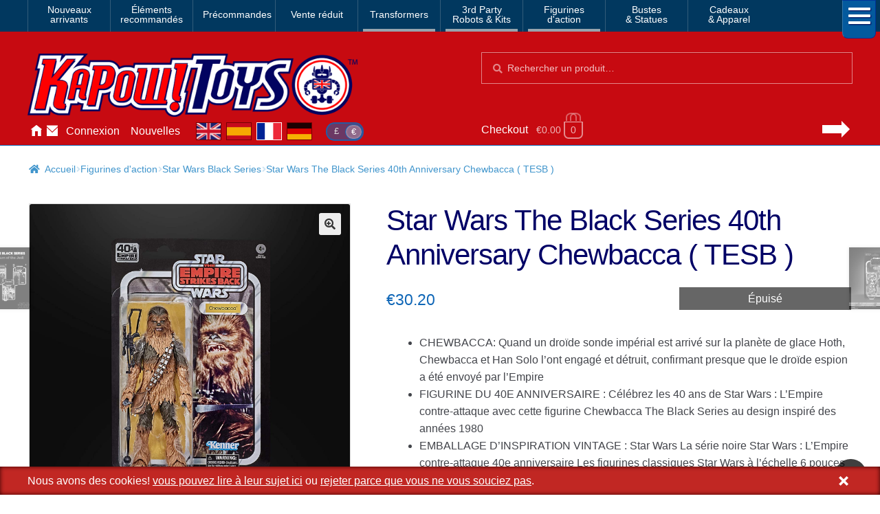

--- FILE ---
content_type: text/html; charset=UTF-8
request_url: https://www.kapowtoys.fr/product/star-wars-the-black-series-40th-anniversary-chewbacca-tesb.html
body_size: 13218
content:
<!doctype html>
<html lang="fr">
<head>
<meta charset="UTF-8">
<meta name="viewport" content="width=device-width, initial-scale=1, maximum-scale=2.0">
<link rel="search" type="application/opensearchdescription+xml" title="Kapow Toys" href="/search.xml" />
<meta name="theme-color" content="#c70a11">
<meta name="theme-color" content="rgb(199,10,17)">
<title>Star Wars The Black Series 40th Anniversary Chewbacca ( TESB ) &#8211; Kapow Toys</title>
<meta name='robots' content='max-image-preview:large' />
<style id='wp-img-auto-sizes-contain-inline-css'>
img:is([sizes=auto i],[sizes^="auto," i]){contain-intrinsic-size:3000px 1500px}
/*# sourceURL=wp-img-auto-sizes-contain-inline-css */
</style>
<style id='classic-theme-styles-inline-css'>
/*! This file is auto-generated */
.wp-block-button__link{color:#fff;background-color:#32373c;border-radius:9999px;box-shadow:none;text-decoration:none;padding:calc(.667em + 2px) calc(1.333em + 2px);font-size:1.125em}.wp-block-file__button{background:#32373c;color:#fff;text-decoration:none}
/*# sourceURL=/wp-includes/css/classic-themes.min.css */
</style>
<link rel='stylesheet' id='photoswipe-css' href='https://www.kapowtoys.fr/wp-content/plugins/woocommerce/assets/css/photoswipe/photoswipe.min.css?ver=8bec1' media='all' />
<link rel='stylesheet' id='photoswipe-default-skin-css' href='https://www.kapowtoys.fr/wp-content/plugins/woocommerce/assets/css/photoswipe/default-skin/default-skin.min.css?ver=8bec1' media='all' />
<link rel='stylesheet' id='wc-deposits-frontend-css' href='https://www.kapowtoys.fr/wp-content/plugins/woocommerce-deposits/build/frontend.css?ver=f48c3' media='all' />
<link rel='stylesheet' id='storefront-style-css' href='https://www.kapowtoys.fr/wp-content/themes/storefront/style.css?ver=edd41' media='all' />
<link rel='stylesheet' id='storefront-icons-css' href='https://www.kapowtoys.fr/wp-content/themes/storefront/assets/css/base/icons.css?ver=edd41' media='all' />
<link rel='stylesheet' id='storefront-woocommerce-style-css' href='https://www.kapowtoys.fr/wp-content/themes/storefront/assets/css/woocommerce/woocommerce.css?ver=edd41' media='all' />
<link rel='stylesheet' id='storefront-woocommerce-deposits-style-css' href='https://www.kapowtoys.fr/wp-content/themes/storefront/assets/css/woocommerce/extensions/deposits.css?ver=edd41' media='all' />
<link rel='stylesheet' id='kapow-css' href='https://www.kapowtoys.fr/wp-content/themes/kapow/style.min.css?ver=xvw' media='all' />
<script id="woocommerce-google-analytics-integration-gtag-js-after">
/* Google Analytics for WooCommerce (gtag.js) */
					window.dataLayer = window.dataLayer || [];
					function gtag(){dataLayer.push(arguments);}
					// Set up default consent state.
					for ( const mode of [{"analytics_storage":"granted","ad_storage":"denied","ad_user_data":"denied","ad_personalization":"denied","region":["AT","BE","BG","HR","CY","CZ","DK","EE","FI","FR","DE","GR","HU","IS","IE","IT","LV","LI","LT","LU","MT","NL","NO","PL","PT","RO","SK","SI","ES","SE","GB","CH"]}] || [] ) {
						gtag( "consent", "default", { "wait_for_update": 500, ...mode } );
					}
					gtag("js", new Date());
					gtag("set", "developer_id.dOGY3NW", true);
					gtag("config", "G-NHFJH7EFTM", {"track_404":true,"allow_google_signals":false,"logged_in":false,"linker":{"domains":["www.kapowtoys.fr","www.kapowtoys.de","www.kapowtoys.es","www.kapowtoys.co.uk"],"allow_incoming":true},"custom_map":{"dimension1":"logged_in"},"cookie_flags":"SameSite=None;Secure","clientId":"4cfc5c1a82f55a54079b21f578cc0b5a6d60c65b","userId":"4cfc5c1a82f55a54079b21f578cc0b5a6d60c65b"});
//# sourceURL=woocommerce-google-analytics-integration-gtag-js-after
</script>
<script src="https://www.kapowtoys.fr/wp-includes/js/jquery/jquery.min.js?ver=faa97" id="jquery-core-js"></script>
<script src="https://www.kapowtoys.fr/wp-content/plugins/woocommerce/assets/js/jquery-blockui/jquery.blockUI.min.js?ver=23802-wc.10.4.3" id="wc-jquery-blockui-js" defer data-wp-strategy="defer"></script>
<script id="wc-add-to-cart-js-extra">
var wc_add_to_cart_params = {"ajax_url":"/wp-admin/admin-ajax.php","wc_ajax_url":"/?wc-ajax=%%endpoint%%","i18n_view_cart":"Voir le panier","cart_url":"https://www.kapowtoys.fr/cart.html","is_cart":"","cart_redirect_after_add":"yes"};
//# sourceURL=wc-add-to-cart-js-extra
</script>
<script src="https://www.kapowtoys.fr/wp-content/plugins/woocommerce/assets/js/frontend/add-to-cart.min.js?ver=8bec1" id="wc-add-to-cart-js" defer data-wp-strategy="defer"></script>
<script src="https://www.kapowtoys.fr/wp-content/plugins/woocommerce/assets/js/zoom/jquery.zoom.min.js?ver=21e5c-wc.10.4.3" id="wc-zoom-js" defer data-wp-strategy="defer"></script>
<script src="https://www.kapowtoys.fr/wp-content/plugins/woocommerce/assets/js/flexslider/jquery.flexslider.min.js?ver=8b5a7-wc.10.4.3" id="wc-flexslider-js" defer data-wp-strategy="defer"></script>
<script src="https://www.kapowtoys.fr/wp-content/plugins/woocommerce/assets/js/photoswipe/photoswipe.min.js?ver=9953b-wc.10.4.3" id="wc-photoswipe-js" defer data-wp-strategy="defer"></script>
<script src="https://www.kapowtoys.fr/wp-content/plugins/woocommerce/assets/js/photoswipe/photoswipe-ui-default.min.js?ver=9953b-wc.10.4.3" id="wc-photoswipe-ui-default-js" defer data-wp-strategy="defer"></script>
<script id="wc-single-product-js-extra">
var wc_single_product_params = {"i18n_required_rating_text":"Veuillez s\u00e9lectionner une note","i18n_rating_options":["1\u00a0\u00e9toile sur 5","2\u00a0\u00e9toiles sur 5","3\u00a0\u00e9toiles sur 5","4\u00a0\u00e9toiles sur 5","5\u00a0\u00e9toiles sur 5"],"i18n_product_gallery_trigger_text":"Voir la galerie d\u2019images en plein \u00e9cran","review_rating_required":"yes","flexslider":{"rtl":false,"animation":"slide","smoothHeight":true,"directionNav":false,"controlNav":"thumbnails","slideshow":false,"animationSpeed":500,"animationLoop":false,"allowOneSlide":false},"zoom_enabled":"1","zoom_options":[],"photoswipe_enabled":"1","photoswipe_options":{"shareEl":false,"closeOnScroll":false,"history":false,"hideAnimationDuration":0,"showAnimationDuration":0},"flexslider_enabled":"1"};
//# sourceURL=wc-single-product-js-extra
</script>
<script src="https://www.kapowtoys.fr/wp-content/plugins/woocommerce/assets/js/frontend/single-product.min.js?ver=8bec1" id="wc-single-product-js" defer data-wp-strategy="defer"></script>
<script src="https://www.kapowtoys.fr/wp-content/plugins/woocommerce/assets/js/js-cookie/js.cookie.min.js?ver=ac6a0-wc.10.4.3" id="wc-js-cookie-js" defer data-wp-strategy="defer"></script>
<script id="woocommerce-js-extra">
var woocommerce_params = {"ajax_url":"/wp-admin/admin-ajax.php","wc_ajax_url":"/?wc-ajax=%%endpoint%%","i18n_password_show":"Afficher le mot de passe","i18n_password_hide":"Masquer le mot de passe"};
//# sourceURL=woocommerce-js-extra
</script>
<script src="https://www.kapowtoys.fr/wp-content/plugins/woocommerce/assets/js/frontend/woocommerce.min.js?ver=8bec1" id="woocommerce-js" defer data-wp-strategy="defer"></script>
<script id="wc-cart-fragments-js-extra">
var wc_cart_fragments_params = {"ajax_url":"/wp-admin/admin-ajax.php","wc_ajax_url":"/?wc-ajax=%%endpoint%%","cart_hash_key":"wc_cart_hash_4b17738e378c5ffba77ceab9c153ceda","fragment_name":"wc_fragments_4b17738e378c5ffba77ceab9c153ceda","request_timeout":"5000"};
//# sourceURL=wc-cart-fragments-js-extra
</script>
<script src="https://www.kapowtoys.fr/wp-content/plugins/woocommerce/assets/js/frontend/cart-fragments.min.js?ver=8bec1" id="wc-cart-fragments-js" defer data-wp-strategy="defer"></script>
<link rel="canonical" href="https://www.kapowtoys.fr/product/star-wars-the-black-series-40th-anniversary-chewbacca-tesb.html" />
<link rel="alternate" href="https://www.kapowtoys.co.uk/product/star-wars-the-black-series-40th-anniversary-chewbacca-tesb.html" hreflang="en-GB" />
<link rel="alternate" href="https://www.kapowtoys.co.uk/product/star-wars-the-black-series-40th-anniversary-chewbacca-tesb.html" hreflang="x-default" />
<link rel="alternate" href="https://www.kapowtoys.fr/product/star-wars-the-black-series-40th-anniversary-chewbacca-tesb.html" hreflang="fr" />
<link rel="alternate" href="https://www.kapowtoys.es/product/star-wars-the-black-series-40th-anniversary-chewbacca-tesb.html" hreflang="es" />
<link rel="alternate" href="https://www.kapowtoys.de/product/star-wars-the-black-series-40th-anniversary-chewbacca-tesb.html" hreflang="de" />
	<noscript><style>.woocommerce-product-gallery{ opacity: 1 !important; }</style></noscript>
	<meta name="description" content="CHEWBACCA: When an Imperial probe droid arrived on the ice planet Hoth, Chewbacca and Han Solo engaged and destroyed it, all but confirming the spy droid was sent by the Empire 40TH ANNIVERSARY FIGURE: Celebrate 40 years of Star Wars: The Empire Strikes Back with this Chewbacca The Black Series action figure featuring 1980s-inspired design [&hellip;]">

<!-- open graph meta -->
<meta property="og:type" content="product">
<meta property="og:image" content="https://www.kapowtoys.fr/uploads/2022/12/chew1.jpg">
<meta property="og:image:secure_url" content="https://www.kapowtoys.fr/uploads/2022/12/chew1.jpg">
<meta property="og:url" content="https://www.kapowtoys.fr/product/star-wars-the-black-series-40th-anniversary-chewbacca-tesb.html">
<meta property="og:title" content="Star Wars The Black Series 40th Anniversary Chewbacca ( TESB ) - Kapow Toys">
<meta property="og:site_name" content="Kapow Toys">
<meta property="og:description" content="CHEWBACCA: When an Imperial probe droid arrived on the ice planet Hoth, Chewbacca and Han Solo engaged and destroyed it, all but confirming the spy droid was sent by the Empire 40TH ANNIVERSARY FIGURE: Celebrate 40 years of Star Wars: The Empire Strikes Back with this Chewbacca The Black Series action figure featuring 1980s-inspired design [&hellip;]">

<!-- twitter specific meta -->
<meta name="twitter:card" content="summary_large_image">
<meta name="twitter:description" content="CHEWBACCA: When an Imperial probe droid arrived on the ice planet Hoth, Chewbacca and Han Solo engaged and destroyed it, all but confirming the spy droid was sent by the Empire 40TH ANNIVERSARY FIGURE: Celebrate 40 years of Star Wars: The Empire Strikes Back with this Chewbacca The Black Series action figure featuring 1980s-inspired design [&hellip;]">
<meta name="twitter:site" content="@Kapow_Toys">
<meta name="twitter:title" content="Star Wars The Black Series 40th Anniversary Chewbacca ( TESB ) - Kapow Toys">
<meta name="twitter:image" content="Star Wars The Black Series 40th Anniversary Chewbacca ( TESB )">
<meta name="twitter:image:alt" content="https://www.kapowtoys.fr/uploads/2022/12/chew1.jpg">
<style id='global-styles-inline-css'>
:root{--wp--preset--aspect-ratio--square: 1;--wp--preset--aspect-ratio--4-3: 4/3;--wp--preset--aspect-ratio--3-4: 3/4;--wp--preset--aspect-ratio--3-2: 3/2;--wp--preset--aspect-ratio--2-3: 2/3;--wp--preset--aspect-ratio--16-9: 16/9;--wp--preset--aspect-ratio--9-16: 9/16;--wp--preset--color--black: #000000;--wp--preset--color--cyan-bluish-gray: #abb8c3;--wp--preset--color--white: #ffffff;--wp--preset--color--pale-pink: #f78da7;--wp--preset--color--vivid-red: #cf2e2e;--wp--preset--color--luminous-vivid-orange: #ff6900;--wp--preset--color--luminous-vivid-amber: #fcb900;--wp--preset--color--light-green-cyan: #7bdcb5;--wp--preset--color--vivid-green-cyan: #00d084;--wp--preset--color--pale-cyan-blue: #8ed1fc;--wp--preset--color--vivid-cyan-blue: #0693e3;--wp--preset--color--vivid-purple: #9b51e0;--wp--preset--gradient--vivid-cyan-blue-to-vivid-purple: linear-gradient(135deg,rgb(6,147,227) 0%,rgb(155,81,224) 100%);--wp--preset--gradient--light-green-cyan-to-vivid-green-cyan: linear-gradient(135deg,rgb(122,220,180) 0%,rgb(0,208,130) 100%);--wp--preset--gradient--luminous-vivid-amber-to-luminous-vivid-orange: linear-gradient(135deg,rgb(252,185,0) 0%,rgb(255,105,0) 100%);--wp--preset--gradient--luminous-vivid-orange-to-vivid-red: linear-gradient(135deg,rgb(255,105,0) 0%,rgb(207,46,46) 100%);--wp--preset--gradient--very-light-gray-to-cyan-bluish-gray: linear-gradient(135deg,rgb(238,238,238) 0%,rgb(169,184,195) 100%);--wp--preset--gradient--cool-to-warm-spectrum: linear-gradient(135deg,rgb(74,234,220) 0%,rgb(151,120,209) 20%,rgb(207,42,186) 40%,rgb(238,44,130) 60%,rgb(251,105,98) 80%,rgb(254,248,76) 100%);--wp--preset--gradient--blush-light-purple: linear-gradient(135deg,rgb(255,206,236) 0%,rgb(152,150,240) 100%);--wp--preset--gradient--blush-bordeaux: linear-gradient(135deg,rgb(254,205,165) 0%,rgb(254,45,45) 50%,rgb(107,0,62) 100%);--wp--preset--gradient--luminous-dusk: linear-gradient(135deg,rgb(255,203,112) 0%,rgb(199,81,192) 50%,rgb(65,88,208) 100%);--wp--preset--gradient--pale-ocean: linear-gradient(135deg,rgb(255,245,203) 0%,rgb(182,227,212) 50%,rgb(51,167,181) 100%);--wp--preset--gradient--electric-grass: linear-gradient(135deg,rgb(202,248,128) 0%,rgb(113,206,126) 100%);--wp--preset--gradient--midnight: linear-gradient(135deg,rgb(2,3,129) 0%,rgb(40,116,252) 100%);--wp--preset--font-size--small: 14px;--wp--preset--font-size--medium: 23px;--wp--preset--font-size--large: 26px;--wp--preset--font-size--x-large: 42px;--wp--preset--font-size--normal: 16px;--wp--preset--font-size--huge: 37px;--wp--preset--spacing--20: 0.44rem;--wp--preset--spacing--30: 0.67rem;--wp--preset--spacing--40: 1rem;--wp--preset--spacing--50: 1.5rem;--wp--preset--spacing--60: 2.25rem;--wp--preset--spacing--70: 3.38rem;--wp--preset--spacing--80: 5.06rem;--wp--preset--shadow--natural: 6px 6px 9px rgba(0, 0, 0, 0.2);--wp--preset--shadow--deep: 12px 12px 50px rgba(0, 0, 0, 0.4);--wp--preset--shadow--sharp: 6px 6px 0px rgba(0, 0, 0, 0.2);--wp--preset--shadow--outlined: 6px 6px 0px -3px rgb(255, 255, 255), 6px 6px rgb(0, 0, 0);--wp--preset--shadow--crisp: 6px 6px 0px rgb(0, 0, 0);}:root :where(.is-layout-flow) > :first-child{margin-block-start: 0;}:root :where(.is-layout-flow) > :last-child{margin-block-end: 0;}:root :where(.is-layout-flow) > *{margin-block-start: 24px;margin-block-end: 0;}:root :where(.is-layout-constrained) > :first-child{margin-block-start: 0;}:root :where(.is-layout-constrained) > :last-child{margin-block-end: 0;}:root :where(.is-layout-constrained) > *{margin-block-start: 24px;margin-block-end: 0;}:root :where(.is-layout-flex){gap: 24px;}:root :where(.is-layout-grid){gap: 24px;}body .is-layout-flex{display: flex;}.is-layout-flex{flex-wrap: wrap;align-items: center;}.is-layout-flex > :is(*, div){margin: 0;}body .is-layout-grid{display: grid;}.is-layout-grid > :is(*, div){margin: 0;}.has-black-color{color: var(--wp--preset--color--black) !important;}.has-cyan-bluish-gray-color{color: var(--wp--preset--color--cyan-bluish-gray) !important;}.has-white-color{color: var(--wp--preset--color--white) !important;}.has-pale-pink-color{color: var(--wp--preset--color--pale-pink) !important;}.has-vivid-red-color{color: var(--wp--preset--color--vivid-red) !important;}.has-luminous-vivid-orange-color{color: var(--wp--preset--color--luminous-vivid-orange) !important;}.has-luminous-vivid-amber-color{color: var(--wp--preset--color--luminous-vivid-amber) !important;}.has-light-green-cyan-color{color: var(--wp--preset--color--light-green-cyan) !important;}.has-vivid-green-cyan-color{color: var(--wp--preset--color--vivid-green-cyan) !important;}.has-pale-cyan-blue-color{color: var(--wp--preset--color--pale-cyan-blue) !important;}.has-vivid-cyan-blue-color{color: var(--wp--preset--color--vivid-cyan-blue) !important;}.has-vivid-purple-color{color: var(--wp--preset--color--vivid-purple) !important;}.has-black-background-color{background-color: var(--wp--preset--color--black) !important;}.has-cyan-bluish-gray-background-color{background-color: var(--wp--preset--color--cyan-bluish-gray) !important;}.has-white-background-color{background-color: var(--wp--preset--color--white) !important;}.has-pale-pink-background-color{background-color: var(--wp--preset--color--pale-pink) !important;}.has-vivid-red-background-color{background-color: var(--wp--preset--color--vivid-red) !important;}.has-luminous-vivid-orange-background-color{background-color: var(--wp--preset--color--luminous-vivid-orange) !important;}.has-luminous-vivid-amber-background-color{background-color: var(--wp--preset--color--luminous-vivid-amber) !important;}.has-light-green-cyan-background-color{background-color: var(--wp--preset--color--light-green-cyan) !important;}.has-vivid-green-cyan-background-color{background-color: var(--wp--preset--color--vivid-green-cyan) !important;}.has-pale-cyan-blue-background-color{background-color: var(--wp--preset--color--pale-cyan-blue) !important;}.has-vivid-cyan-blue-background-color{background-color: var(--wp--preset--color--vivid-cyan-blue) !important;}.has-vivid-purple-background-color{background-color: var(--wp--preset--color--vivid-purple) !important;}.has-black-border-color{border-color: var(--wp--preset--color--black) !important;}.has-cyan-bluish-gray-border-color{border-color: var(--wp--preset--color--cyan-bluish-gray) !important;}.has-white-border-color{border-color: var(--wp--preset--color--white) !important;}.has-pale-pink-border-color{border-color: var(--wp--preset--color--pale-pink) !important;}.has-vivid-red-border-color{border-color: var(--wp--preset--color--vivid-red) !important;}.has-luminous-vivid-orange-border-color{border-color: var(--wp--preset--color--luminous-vivid-orange) !important;}.has-luminous-vivid-amber-border-color{border-color: var(--wp--preset--color--luminous-vivid-amber) !important;}.has-light-green-cyan-border-color{border-color: var(--wp--preset--color--light-green-cyan) !important;}.has-vivid-green-cyan-border-color{border-color: var(--wp--preset--color--vivid-green-cyan) !important;}.has-pale-cyan-blue-border-color{border-color: var(--wp--preset--color--pale-cyan-blue) !important;}.has-vivid-cyan-blue-border-color{border-color: var(--wp--preset--color--vivid-cyan-blue) !important;}.has-vivid-purple-border-color{border-color: var(--wp--preset--color--vivid-purple) !important;}.has-vivid-cyan-blue-to-vivid-purple-gradient-background{background: var(--wp--preset--gradient--vivid-cyan-blue-to-vivid-purple) !important;}.has-light-green-cyan-to-vivid-green-cyan-gradient-background{background: var(--wp--preset--gradient--light-green-cyan-to-vivid-green-cyan) !important;}.has-luminous-vivid-amber-to-luminous-vivid-orange-gradient-background{background: var(--wp--preset--gradient--luminous-vivid-amber-to-luminous-vivid-orange) !important;}.has-luminous-vivid-orange-to-vivid-red-gradient-background{background: var(--wp--preset--gradient--luminous-vivid-orange-to-vivid-red) !important;}.has-very-light-gray-to-cyan-bluish-gray-gradient-background{background: var(--wp--preset--gradient--very-light-gray-to-cyan-bluish-gray) !important;}.has-cool-to-warm-spectrum-gradient-background{background: var(--wp--preset--gradient--cool-to-warm-spectrum) !important;}.has-blush-light-purple-gradient-background{background: var(--wp--preset--gradient--blush-light-purple) !important;}.has-blush-bordeaux-gradient-background{background: var(--wp--preset--gradient--blush-bordeaux) !important;}.has-luminous-dusk-gradient-background{background: var(--wp--preset--gradient--luminous-dusk) !important;}.has-pale-ocean-gradient-background{background: var(--wp--preset--gradient--pale-ocean) !important;}.has-electric-grass-gradient-background{background: var(--wp--preset--gradient--electric-grass) !important;}.has-midnight-gradient-background{background: var(--wp--preset--gradient--midnight) !important;}.has-small-font-size{font-size: var(--wp--preset--font-size--small) !important;}.has-medium-font-size{font-size: var(--wp--preset--font-size--medium) !important;}.has-large-font-size{font-size: var(--wp--preset--font-size--large) !important;}.has-x-large-font-size{font-size: var(--wp--preset--font-size--x-large) !important;}
/*# sourceURL=global-styles-inline-css */
</style>
</head>
<body class="wp-singular product-template-default single single-product postid-72675 wp-embed-responsive wp-theme-storefront wp-child-theme-kapow theme-storefront multiple-domain-www-kapowtoys-fr woocommerce woocommerce-page woocommerce-no-js storefront-full-width-content storefront-secondary-navigation storefront-align-wide right-sidebar woocommerce-active">

<div id="page" class="hfeed site">
	
		<nav class="category-navigation" role="navigation" aria-label="Secondary Navigation">

			<ul class="menu">
			<li class="">
				<a class="" href="/category/new-arrival.html">Nouveaux<br/>arrivants</a>
			</li><li class="">
				<a class="" href="/category/featured-homepage-products.html">Éléments<br/>recommandés</a>
			</li><li class="single">
				<a class="single" href="/category/preorders.html">Précommandes</a>
			</li><li class="single">
				<a class="single" href="/category/sale.html">Vente réduit</a>
			</li><li class="single children 1467">
				<a class="single children 1467" href="/category/transformers.html">Transformers</a>
			</li><li class="children 796">
				<a class="children 796" href="/category/3rd-party-transformers.html">3rd Party<br/>Robots & Kits</a>
			</li><li class="children 799">
				<a class="children 799" href="/category/bandai-japan.html">Figurines<br/>d'action</a>
			</li><li class="">
				<a class="" href="/category/busts-statues.html">Bustes<br/>& Statues</a>
			</li><li class="">
				<a class="" href="/category/gifts-apparel.html">Cadeaux<br/>& Apparel</a>
			</li>
				<li class="hamburger">
					<span></span>
					<span></span>
					<span></span>
				</li>
			</ul>
			<div class="all-category"></div>
		</nav><!-- #site-navigation -->
	<header id="masthead" class="site-header" role="banner" style="">
		<div class="container">
			<div class="logo">
				<a href="/"><img src="/static/img/kapow-logo.png" alt="Kapow Toys!" width="600px" height="116px"></a>
			</div>
		<div class="site-search">
		<div class="widget woocommerce widget_product_search" itemscope itemtype="http://schema.org/WebSite">
			<link itemprop="url" href="https://www.kapowtoys.fr/"/>
			<form itemprop="potentialAction" itemscope itemtype="http://schema.org/SearchAction"
				role="search" method="get" class="woocommerce-product-search" action="/search.html" autocomplete="off" >
				<meta itemprop="target" content="https://www.kapowtoys.fr/search.html?q={q}"/>
				<label class="screen-reader-text" for="product-search-field">Chercher:</label>
				<input itemprop="query-input" type="search" id="product-search-field" class="search-field" placeholder="Rechercher un produit&hellip;" value="" name="q" />
				<button type="submit" value="Search">Chercher</button>
				<!-- <input type="hidden" name="post_type" value="product" /> -->
			</form>
		</div>
	</div><div class="localisation"><ul id="menu-main" class="menu">
			<li>
				<a class="" href="https://www.kapowtoys.fr/" title="Home">Accueil</a>
			</li>
			<li>
				<a class="contact" href="https://www.kapowtoys.fr/contact.html" title="Contact">Contactez-nous</a>
			</li>
			<li>
				<a class="" href="https://www.kapowtoys.fr/my-account.html" title="Account">Connexion</a>
			</li>
			<li>
				<a class="" href="https://www.kapowtoys.fr/news.html" title="News">Nouvelles</a>
			</li></ul><div class="switcher">
		<ul class="currency">
			<li><a href="/wp-json/kapow/v1/switch/currency/GBP">£</a></li><li class="current">€</li>
		</ul>
		<div class="language">
			<a class="en" href="https://www.kapowtoys.co.uk#__URL__"><span>en</span></a><a class="es" href="https://www.kapowtoys.es#__URL__"><span>es</span></a><a class="fr current" href="https://www.kapowtoys.fr#__URL__"><span>fr</span></a><a class="de" href="https://www.kapowtoys.de#__URL__"><span>de</span></a>
		</div>
	</div></div>	<ul id="site-header-cart" class="site-header-cart menu">
		<li class="">
			<a class="cart-link" href="https://www.kapowtoys.fr/cart.html" title="Afficher votre panier">
		<span class="c">Checkout</span>
		<span class="cart-contents" id="mini-cart-count">
			<span class="count" style="opacity:.1">€0.00 <span class="b">0 article</span></span>
		</span>
		<span class="arrow"></span></a>		</li>
		<li>
			<div class="widget woocommerce widget_shopping_cart"><div class="widget_shopping_cart_content"></div></div>		</li>
	</ul>
				</div>
			</header><!-- #masthead -->

	


	<div class="storefront-breadcrumb"><div class="col-full"><nav class="woocommerce-breadcrumb" aria-label="breadcrumbs"><a href="https://www.kapowtoys.fr">Accueil</a><span class="breadcrumb-separator"> / </span><a href="https://www.kapowtoys.fr/category/bandai-japan.html">Figurines d&#039;action</a><span class="breadcrumb-separator"> / </span><a href="https://www.kapowtoys.fr/category/bandai-japan/star-wars-6-inch.html">Star Wars Black Series</a><span class="breadcrumb-separator"> / </span>Star Wars The Black Series 40th Anniversary Chewbacca ( TESB )</nav></div></div>
	<div id="content" class="site-content" tabindex="-1">
		<div class="col-full">

		<div class="woocommerce"></div>
			<div id="primary" class="content-area">
			<main id="main" class="site-main" role="main">
		
					
			<div class="woocommerce-notices-wrapper"></div><div id="product-72675" class="product type-product post-72675 status-publish first outofstock product_cat-bandai-japan product_cat-star-wars-6-inch product_tag-action-figures product_tag-hasbro product_tag-star-wars product_tag-star-wars-the-black-series product_tag-the-black-series has-post-thumbnail sold-individually shipping-taxable purchasable product-type-simple">
	<div itemscope itemtype="http://schema.org/Product">

	<h1 class="product_title entry-title">Star Wars The Black Series 40th Anniversary Chewbacca ( TESB )</h1><div class="woocommerce-product-gallery woocommerce-product-gallery--with-images woocommerce-product-gallery--columns-5 images" data-columns="5" style="opacity: 0; transition: opacity .25s ease-in-out;">
	<div class="woocommerce-product-gallery__wrapper">
				<div style="background-color:rgba(153,139,134,.95);" data-thumb="https://www.kapowtoys.fr/wp-content/uploads/2022/12/chew1-100x100.jpg" data-thumb-alt="Star Wars The Black Series 40th Anniversary Chewbacca ( TESB )" class="woocommerce-product-gallery__image"><a href="https://www.kapowtoys.fr/wp-content/uploads/2022/12/chew1.jpg"><img width="416" height="416" src="https://www.kapowtoys.fr/wp-content/uploads/2022/12/chew1-416x416.jpg" class="wp-post-image" alt="Star Wars The Black Series 40th Anniversary Chewbacca ( TESB )" title="Star Wars 40th Anniversary Chewbacca" data-caption="Star Wars The Black Series 40th Anniversary Chewbacca ( TESB )" data-src="https://www.kapowtoys.fr/wp-content/uploads/2022/12/chew1.jpg" data-large_image="https://www.kapowtoys.fr/wp-content/uploads/2022/12/chew1.jpg" data-large_image_width="1500" data-large_image_height="1500" decoding="async" fetchpriority="high" srcset="https://www.kapowtoys.fr/wp-content/uploads/2022/12/chew1-416x416.jpg 416w, https://www.kapowtoys.fr/wp-content/uploads/2022/12/chew1-300x300.jpg 300w, https://www.kapowtoys.fr/wp-content/uploads/2022/12/chew1-1024x1024.jpg 1024w, https://www.kapowtoys.fr/wp-content/uploads/2022/12/chew1-150x150.jpg 150w, https://www.kapowtoys.fr/wp-content/uploads/2022/12/chew1-768x768.jpg 768w, https://www.kapowtoys.fr/wp-content/uploads/2022/12/chew1-200x200.jpg 200w, https://www.kapowtoys.fr/wp-content/uploads/2022/12/chew1-324x324.jpg 324w, https://www.kapowtoys.fr/wp-content/uploads/2022/12/chew1-100x100.jpg 100w, https://www.kapowtoys.fr/wp-content/uploads/2022/12/chew1.jpg 1500w" sizes="(max-width: 416px) 100vw, 416px" /></a></div>
		<div style="background-color:rgba(153,139,134,.95);" data-thumb="https://www.kapowtoys.fr/wp-content/uploads/2022/12/chew1-100x100.jpg" data-thumb-alt="Star Wars The Black Series 40th Anniversary Chewbacca ( TESB )" class="woocommerce-product-gallery__image"><a href="https://www.kapowtoys.fr/wp-content/uploads/2022/12/chew1.jpg"><img width="416" height="416" src="https://www.kapowtoys.fr/wp-content/uploads/2022/12/chew1-416x416.jpg" class="" alt="Star Wars The Black Series 40th Anniversary Chewbacca ( TESB )" title="Star Wars 40th Anniversary Chewbacca" data-caption="Star Wars The Black Series 40th Anniversary Chewbacca ( TESB )" data-src="https://www.kapowtoys.fr/wp-content/uploads/2022/12/chew1.jpg" data-large_image="https://www.kapowtoys.fr/wp-content/uploads/2022/12/chew1.jpg" data-large_image_width="1500" data-large_image_height="1500" decoding="async" srcset="https://www.kapowtoys.fr/wp-content/uploads/2022/12/chew1-416x416.jpg 416w, https://www.kapowtoys.fr/wp-content/uploads/2022/12/chew1-300x300.jpg 300w, https://www.kapowtoys.fr/wp-content/uploads/2022/12/chew1-1024x1024.jpg 1024w, https://www.kapowtoys.fr/wp-content/uploads/2022/12/chew1-150x150.jpg 150w, https://www.kapowtoys.fr/wp-content/uploads/2022/12/chew1-768x768.jpg 768w, https://www.kapowtoys.fr/wp-content/uploads/2022/12/chew1-200x200.jpg 200w, https://www.kapowtoys.fr/wp-content/uploads/2022/12/chew1-324x324.jpg 324w, https://www.kapowtoys.fr/wp-content/uploads/2022/12/chew1-100x100.jpg 100w, https://www.kapowtoys.fr/wp-content/uploads/2022/12/chew1.jpg 1500w" sizes="(max-width: 416px) 100vw, 416px" /></a></div>
		<div data-thumb="https://www.kapowtoys.fr/wp-content/uploads/2022/12/chew2-100x100.jpg" data-thumb-alt="Star Wars The Black Series 40th Anniversary Chewbacca ( TESB )" class="woocommerce-product-gallery__image"><a href="https://www.kapowtoys.fr/wp-content/uploads/2022/12/chew2.jpg"><img width="416" height="416" src="https://www.kapowtoys.fr/wp-content/uploads/2022/12/chew2-416x416.jpg" class="" alt="Star Wars The Black Series 40th Anniversary Chewbacca ( TESB )" title="chew2" data-caption="Star Wars The Black Series 40th Anniversary Chewbacca ( TESB )" data-src="https://www.kapowtoys.fr/wp-content/uploads/2022/12/chew2.jpg" data-large_image="https://www.kapowtoys.fr/wp-content/uploads/2022/12/chew2.jpg" data-large_image_width="1500" data-large_image_height="1500" decoding="async" srcset="https://www.kapowtoys.fr/wp-content/uploads/2022/12/chew2-416x416.jpg 416w, https://www.kapowtoys.fr/wp-content/uploads/2022/12/chew2-300x300.jpg 300w, https://www.kapowtoys.fr/wp-content/uploads/2022/12/chew2-1024x1024.jpg 1024w, https://www.kapowtoys.fr/wp-content/uploads/2022/12/chew2-150x150.jpg 150w, https://www.kapowtoys.fr/wp-content/uploads/2022/12/chew2-768x768.jpg 768w, https://www.kapowtoys.fr/wp-content/uploads/2022/12/chew2-200x200.jpg 200w, https://www.kapowtoys.fr/wp-content/uploads/2022/12/chew2-324x324.jpg 324w, https://www.kapowtoys.fr/wp-content/uploads/2022/12/chew2-100x100.jpg 100w, https://www.kapowtoys.fr/wp-content/uploads/2022/12/chew2.jpg 1500w" sizes="(max-width: 416px) 100vw, 416px" /></a></div>
		<div data-thumb="https://www.kapowtoys.fr/wp-content/uploads/2022/12/chew3-100x100.jpg" data-thumb-alt="Star Wars The Black Series 40th Anniversary Chewbacca ( TESB )" class="woocommerce-product-gallery__image"><a href="https://www.kapowtoys.fr/wp-content/uploads/2022/12/chew3.jpg"><img width="416" height="416" src="https://www.kapowtoys.fr/wp-content/uploads/2022/12/chew3-416x416.jpg" class="" alt="Star Wars The Black Series 40th Anniversary Chewbacca ( TESB )" title="chew3" data-caption="Star Wars The Black Series 40th Anniversary Chewbacca ( TESB )" data-src="https://www.kapowtoys.fr/wp-content/uploads/2022/12/chew3.jpg" data-large_image="https://www.kapowtoys.fr/wp-content/uploads/2022/12/chew3.jpg" data-large_image_width="1500" data-large_image_height="1500" decoding="async" loading="lazy" srcset="https://www.kapowtoys.fr/wp-content/uploads/2022/12/chew3-416x416.jpg 416w, https://www.kapowtoys.fr/wp-content/uploads/2022/12/chew3-300x300.jpg 300w, https://www.kapowtoys.fr/wp-content/uploads/2022/12/chew3-1024x1024.jpg 1024w, https://www.kapowtoys.fr/wp-content/uploads/2022/12/chew3-150x150.jpg 150w, https://www.kapowtoys.fr/wp-content/uploads/2022/12/chew3-768x768.jpg 768w, https://www.kapowtoys.fr/wp-content/uploads/2022/12/chew3-200x200.jpg 200w, https://www.kapowtoys.fr/wp-content/uploads/2022/12/chew3-324x324.jpg 324w, https://www.kapowtoys.fr/wp-content/uploads/2022/12/chew3-100x100.jpg 100w, https://www.kapowtoys.fr/wp-content/uploads/2022/12/chew3.jpg 1500w" sizes="auto, (max-width: 416px) 100vw, 416px" /></a></div>
	</div>
</div>

	<div class="summary entry-summary">
		<div class="addToCartSmall ">
<div class="outOfStock">Épuisé</div><div id="wc_bis_product_form" data-bis-product-id="72675">

	<p class="wc_bis_form_title">Vous souhaitez être averti lorsque ce produit sera de nouveau en stock ?</p>

	
			<input type="text" id="wc_bis_email" name="wc_bis_email" class="input-text" placeholder="Saisir votre adresse e-mail" />
	
	<button class="button wc_bis_send_form" type="button" id="wc_bis_send_form" name="wc_bis_send_form">
		M’avertir	</button>

	
	
	</div>
</div>

<p class="price">€30.20</p>
<div itemprop="description" class="woocommerce-product-details__short-description">
	<ul class="a-unordered-list a-vertical a-spacing-mini">
<li><span class="a-list-item">CHEWBACCA: Quand un droïde sonde impérial est arrivé sur la planète de glace Hoth, Chewbacca et Han Solo l’ont engagé et détruit, confirmant presque que le droïde espion a été envoyé par l’Empire</span></li>
<li><span class="a-list-item">FIGURINE DU 40E ANNIVERSAIRE : Célébrez les 40 ans de Star Wars : L’Empire contre-attaque avec cette figurine Chewbacca The Black Series au design inspiré des années 1980</span></li>
<li><span class="a-list-item">EMBALLAGE D’INSPIRATION VINTAGE : Star Wars La série noire Star Wars : L’Empire contre-attaque 40e anniversaire Les figurines classiques Star Wars à l’échelle 6 pouces arborent la marque Kenner originale (chacune vendue séparément. Sous réserve de disponibilité.)</span></li>
<li><span class="a-list-item">ARTICULATION ET DÉTAILS PREMIUM : Les fans et collectionneurs de Star Wars peuvent afficher cette figurine hautement posable (4 membres entièrement articulés), avec une déco premium, dans leur collection de figurines et de véhicules</span></li>
<li><span class="a-list-item">CHERCHEZ D’AUTRES FIGURINES D’UNE GALAXIE LOINTAINE, TRÈS LOINTAINE : Recherchez des figurines Star Wars The Black inspirées du cinéma et du divertissement pour construire une galaxie Star Wars (chacune vendue séparément. Sous réserve de disponibilité)</span></li>
</ul>

	</div>

<div class="outOfStock">Épuisé</div><div id="wc_bis_product_form" data-bis-product-id="72675">

	<p class="wc_bis_form_title">Vous souhaitez être averti lorsque ce produit sera de nouveau en stock ?</p>

	
			<input type="text" id="wc_bis_email" name="wc_bis_email" class="input-text" placeholder="Saisir votre adresse e-mail" />
	
	<button class="button wc_bis_send_form" type="button" id="wc_bis_send_form" name="wc_bis_send_form">
		M’avertir	</button>

	
	
	</div>
<div id="ppcp-recaptcha-v2-container" style="margin:20px 0;"></div><div class="product_meta">

	
	
		<span class="sku_wrapper">UGS : <span class="sku">SW40CHEWESB</span></span>

	
	<span class="posted_in">Catégories : <a href="https://www.kapowtoys.fr/category/bandai-japan.html" rel="tag">Action Figures</a>, <a href="https://www.kapowtoys.fr/category/bandai-japan/star-wars-6-inch.html" rel="tag">Star Wars Black Series</a></span>
	<span class="tagged_as">Étiquettes : <a href="https://www.kapowtoys.fr/tag/action-figures" rel="tag">Action Figures</a>, <a href="https://www.kapowtoys.fr/tag/hasbro" rel="tag">Hasbro</a>, <a href="https://www.kapowtoys.fr/tag/star-wars" rel="tag">Star Wars</a>, <a href="https://www.kapowtoys.fr/tag/star-wars-the-black-series" rel="tag">Star Wars The Black Series</a>, <a href="https://www.kapowtoys.fr/tag/the-black-series" rel="tag">The Black Series</a></span>
	
</div>
	</div>

	
	<div class="woocommerce-tabs wc-tabs-wrapper">
		<ul class="tabs wc-tabs" role="tablist">
							<li role="presentation" class="additional_information_tab" id="tab-title-additional_information">
					<a href="#tab-additional_information" role="tab" aria-controls="tab-additional_information">
						Information additionnelle					</a>
				</li>
							<li role="presentation" class="delivery_tab" id="tab-title-delivery">
					<a href="#tab-delivery" role="tab" aria-controls="tab-delivery">
						Livraison					</a>
				</li>
							<li role="presentation" class="reviews_tab" id="tab-title-reviews">
					<a href="#tab-reviews" role="tab" aria-controls="tab-reviews">
						Commentaires					</a>
				</li>
					</ul>
					<div class="woocommerce-Tabs-panel woocommerce-Tabs-panel--additional_information panel entry-content wc-tab" id="tab-additional_information" role="tabpanel" aria-labelledby="tab-title-additional_information">
				<h2>Information additionnelle</h2>
<ul>
<li itemprop="name">Star Wars The Black Series 40th Anniversary Chewbacca ( TESB )</li>
<li style="display:none"><span itemprop="image" content="https://www.kapowtoys.fr/wp-content/uploads/2022/12/chew1.jpg"></span></li><li>Tous les articles expédiés de notre entrepôt au Royaume-Uni</li><li itemprop="offers" itemscope itemtype="http://schema.org/Offer">
		Prix: <span itemprop="priceCurrency" content="EUR">€</span><span itemprop="price" content="30.20">30.20 EUR</span>
		<br/>
		<span itemprop="availability" content="http://schema.org/OutOfStock">État des stocks: Out Of Stock</span>
		<span itemprop="url" content="https://www.kapowtoys.fr/product/star-wars-the-black-series-40th-anniversary-chewbacca-tesb.html"></span>
		</li>
<li itemprop="sku" content="SW40CHEWESB">Unité de stockage: SW40CHEWESB</li>
<li itemprop="manufacturer" content="Hasbro">Fabricant: Hasbro</li>
<li itemprop="brand" itemtype="https://schema.org/Brand" itemscope>
		Marque: <span itemprop="name">Star Wars </span>
		</li>
<li class="warning">RISQUE D'ÉTOUFFEMENT: Ce produit peut contenir de petites pièces. Ce n'est pas un jouet et convient uniquement aux personnes de plus de 15 ans.</li>

		<li>Partager avec des amis:<br/>
			<a target="_blank" class="share" rel=nofollow href="https://api.whatsapp.com/send?text=Star Wars The Black Series 40th Anniversary Chewbacca ( TESB ) https://www.kapowtoys.fr/product/star-wars-the-black-series-40th-anniversary-chewbacca-tesb.html">WhatsApp</a>
			<a target="_blank" class="share" rel=nofollow href="https://www.facebook.com/sharer.php?u=https://www.kapowtoys.fr/product/star-wars-the-black-series-40th-anniversary-chewbacca-tesb.html">Facebook</a>
			<a target="_blank" class="share" rel=nofollow href="https://twitter.com/intent/tweet?text=Star Wars The Black Series 40th Anniversary Chewbacca ( TESB )&url=https://www.kapowtoys.fr/product/star-wars-the-black-series-40th-anniversary-chewbacca-tesb.html">Twitter</a>
			<a target="_blank" class="share" rel=nofollow href="https://reddit.com/submit?url=https://www.kapowtoys.fr/product/star-wars-the-black-series-40th-anniversary-chewbacca-tesb.html&title=Star Wars The Black Series 40th Anniversary Chewbacca ( TESB )">Reddit</a>
		</li>
<li>
		<div>
			<div>
				<span itemprop="name" style="display:none;">Star Wars The Black Series 40th Anniversary Chewbacca ( TESB )</span>
				<div itemprop="aggregateRating" itemscope itemtype="http://schema.org/AggregateRating" >
					<meta itemprop="name" value="Star Wars The Black Series 40th Anniversary Chewbacca ( TESB )" />
					<div class="stars">
						<a href="https://www.feefo.com/en-GB/reviews/kapow-toys/products/star-wars-the-black-series-40th-anniversary-chewbacca-(-tesb-)?sku=72675&displayFeedbackType=PRODUCT&timeFrame=ALL"><i class="star checked"></i>
<i class="star checked"></i>
<i class="star checked"></i>
<i class="star checked"></i>
<i class="star checked"></i>
</a>
					</div>
					<a href="https://www.feefo.com/en-GB/reviews/kapow-toys/products/star-wars-the-black-series-40th-anniversary-chewbacca-(-tesb-)?sku=72675&displayFeedbackType=PRODUCT&timeFrame=ALL"> Classé <span itemprop="ratingValue">5</span>/<span itemprop="bestRating">5</span>
					par les clients</a>
					basé sur <span itemprop="reviewCount">1</span> avis des clients
				</div>
				<!-- INDIVIDUAL_REVIEWS -->
			</div>
		</div>
		</li>
</ul>
	<script type="application/ld+json">
	{
		"@context": "https://schema.org",
		"@type": "Product",
		"name": "Star Wars The Black Series 40th Anniversary Chewbacca ( TESB )",
		"sku": "SW40CHEWESB",
		"image": "https://www.kapowtoys.fr/wp-content/uploads/2022/12/chew1.jpg",
		"manufacturer":"Hasbro","brand":"Star Wars ",
		"url": "https://www.kapowtoys.fr/product/star-wars-the-black-series-40th-anniversary-chewbacca-tesb.html",
		"offers": {
			"@type": "Offer",
			"availability": "https://schema.org/OutOfStock",
			"priceSpecification": {
				"@type": "UnitPriceSpecification",
				"price": 30.20,
				"priceCurrency": "EUR"
			},
			"shippingDetails": [{
				"@type": "OfferShippingDetails",
				"shippingDestination": { "@type": "DefinedRegion", "addressCountry": "UK" },
				"shippingRate": { "@type": "MonetaryAmount", "value": 5.99, "currency": "EUR" },
				"deliveryTime": { "@type": "ShippingDeliveryTime", "handlingTime": { "@type": "QuantitativeValue", "minValue": 0, "maxValue": 2, "unitCode": "DAY" }, "transitTime": { "@type": "QuantitativeValue", "minValue": 1, "maxValue": 2, "unitCode": "DAY" } }
			},{
				"@type": "OfferShippingDetails",
				"shippingDestination": { "@type": "DefinedRegion", "addressCountry": "UK" },
				"shippingRate": { "@type": "MonetaryAmount", "value": 3.57, "currency": "EUR" },
				"deliveryTime": { "@type": "ShippingDeliveryTime", "handlingTime": { "@type": "QuantitativeValue", "minValue": 0, "maxValue": 2, "unitCode": "DAY" }, "transitTime": { "@type": "QuantitativeValue", "minValue": 2, "maxValue": 3, "unitCode": "DAY" } }
			},{
				"@type": "OfferShippingDetails",
				"shippingDestination": { "@type": "DefinedRegion", "addressCountry": "NL" },
				"shippingRate": { "@type": "MonetaryAmount", "value": 15.68, "currency": "EUR" },
				"deliveryTime": { "@type": "ShippingDeliveryTime", "handlingTime": { "@type": "QuantitativeValue", "minValue": 0, "maxValue": 2, "unitCode": "DAY" }, "transitTime": { "@type": "QuantitativeValue", "minValue": 7, "maxValue": 10, "unitCode": "DAY" } }
			},{
				"@type": "OfferShippingDetails",
				"shippingDestination": { "@type": "DefinedRegion", "addressCountry": ["BE","FR","DE","IE","ES"] },
				"shippingRate": { "@type": "MonetaryAmount", "value": 18.10, "currency": "EUR" },
				"deliveryTime": { "@type": "ShippingDeliveryTime", "handlingTime": { "@type": "QuantitativeValue", "minValue": 0, "maxValue": 2, "unitCode": "DAY" }, "transitTime": { "@type": "QuantitativeValue", "minValue": 7, "maxValue": 10, "unitCode": "DAY" } }
			},{
				"@type": "OfferShippingDetails",
				"shippingDestination": { "@type": "DefinedRegion", "addressCountry": ["IT","PT"] },
				"shippingRate": { "@type": "MonetaryAmount", "value": 20.52, "currency": "EUR" },
				"deliveryTime": { "@type": "ShippingDeliveryTime", "handlingTime": { "@type": "QuantitativeValue", "minValue": 0, "maxValue": 2, "unitCode": "DAY" }, "transitTime": { "@type": "QuantitativeValue", "minValue": 7, "maxValue": 10, "unitCode": "DAY" } }
			}]
		}
	}
	</script>			</div>
					<div class="woocommerce-Tabs-panel woocommerce-Tabs-panel--delivery panel entry-content wc-tab" id="tab-delivery" role="tabpanel" aria-labelledby="tab-title-delivery">
							</div>
					<div class="woocommerce-Tabs-panel woocommerce-Tabs-panel--reviews panel entry-content wc-tab" id="tab-reviews" role="tabpanel" aria-labelledby="tab-title-reviews">
				<h2>Reviews</h2>
		<div>
			<div>
				<span itemprop="name" style="display:none;">Star Wars The Black Series 40th Anniversary Chewbacca ( TESB )</span>
				<div>
					<meta itemprop="name" value="Star Wars The Black Series 40th Anniversary Chewbacca ( TESB )" />
					<div class="stars">
						<a href="https://www.feefo.com/en-GB/reviews/kapow-toys/products/star-wars-the-black-series-40th-anniversary-chewbacca-(-tesb-)?sku=72675&displayFeedbackType=PRODUCT&timeFrame=ALL"><i class="star checked"></i>
<i class="star checked"></i>
<i class="star checked"></i>
<i class="star checked"></i>
<i class="star checked"></i>
</a>
					</div>
					<a href="https://www.feefo.com/en-GB/reviews/kapow-toys/products/star-wars-the-black-series-40th-anniversary-chewbacca-(-tesb-)?sku=72675&displayFeedbackType=PRODUCT&timeFrame=ALL"> Classé <span itemprop="ratingValue">5</span>/<span itemprop="bestRating">5</span>
					par les clients</a>
					basé sur <span itemprop="reviewCount">1</span> avis des clients
				</div>
				<div class="review">

					<span class="stars"><i class="star checked"></i>
<i class="star checked"></i>
<i class="star checked"></i>
<i class="star checked"></i>
<i class="star checked"></i>
</span>
					<span class="date" itemprop="datePublished">2022-12-16</span>
					<p itemprop="reviewBody">Item was in excellent condition, with no damage to the backing card. I'm so glad I found this site and finally managed to get this figure.</p></div>

			</div>
		</div>
		
			</div>
		
			</div>

<div class="related"><h2>Produits similaires</h2><ul class="products columns-5 related">
<li class="product"><a href="https://www.kapowtoys.fr/product/star-wars-the-black-series-tobias-beckett.html"><img class="unveil" data-src="/uploads/2022/10/beckett1-146x200.jpeg" width="200px" height="200px" alt="Star Wars The Black Series Tobias Beckett" style="background-color:rgba(200,200,200,.25); border-color:rgba(200,200,200,.25); box-shadow: 0 0 3px rgba(200,200,200,.25)" loading="lazy" /><h2>Star Wars The Black Series Tobias Beckett</h2><span class="price"><del class="empty">&nbsp;</del>€28.99</span></a><a href="https://www.kapowtoys.fr/product/star-wars-the-black-series-tobias-beckett.html" data-quantity="1" class="button instock add_to_cart_button ajax_add_to_cart" data-product_id="251748" data-product_sku="SWBLKBECKETT-1-1" aria-label="Star Wars The Black Series Tobias Beckett" rel="nofollow">Ajouter au panier</a></li><li class="product"><a href="https://www.kapowtoys.fr/product/star-wars-black-series-rebel-fleet-trooper-2.html"><span class="flash">Promo !</span><img class="unveil" data-src="/uploads/2018/11/81n72jsfbhl._sl1500__1.jpg" width="200px" height="200px" alt="Star Wars Black Series Rebel Fleet Trooper" style="background-color:rgba(151,183,210,.95); border-color:rgba(151,183,210,.95); box-shadow: 0 0 3px rgba(151,183,210,.95)" loading="lazy" /><h2>Star Wars Black Series Rebel Fleet Trooper</h2><span class="price"><del aria-hidden="true">€27.78</del><span class="screen-reader-text">Le prix initial était : €27.78.</span><ins aria-hidden="true">€21.73</ins><span class="screen-reader-text">Le prix actuel est : €21.73.</span></span></a><a href="https://www.kapowtoys.fr/product/star-wars-black-series-rebel-fleet-trooper-2.html" data-quantity="1" class="button instock add_to_cart_button ajax_add_to_cart" data-product_id="253918" data-product_sku="SWBLKREBFLEET-1" aria-label="Star Wars Black Series Rebel Fleet Trooper" rel="nofollow">Ajouter au panier</a></li><li class="product"><a href="https://www.kapowtoys.fr/product/star-wars-the-black-series-koska-reeves-mandalorian-action-figure.html"><span class="flash">Promo !</span><img class="unveil" data-src="/uploads/2023/01/koska3-200x200.jpg" width="200px" height="200px" alt="Star Wars The Black Series Koska Reeves Mandalorian Action Figure" style="background-color:rgba(200,200,200,.25); border-color:rgba(200,200,200,.25); box-shadow: 0 0 3px rgba(200,200,200,.25)" loading="lazy" /><h2>Star Wars The Black Series Koska Reeves Mandalorian Action Figure</h2><span class="price"><del aria-hidden="true">€26.57</del><span class="screen-reader-text">Le prix initial était : €26.57.</span><ins aria-hidden="true">€15.68</ins><span class="screen-reader-text">Le prix actuel est : €15.68.</span></span></a><a href="https://www.kapowtoys.fr/product/star-wars-the-black-series-koska-reeves-mandalorian-action-figure.html" data-quantity="1" class="button instock add_to_cart_button ajax_add_to_cart" data-product_id="255194" data-product_sku="SWBLKKOSKA" aria-label="Star Wars The Black Series Koska Reeves Mandalorian Action Figure" rel="nofollow">Ajouter au panier</a></li><li class="product"><a href="https://www.kapowtoys.fr/product/star-wars-black-series-the-force-awakens-flametrooper-boxes-not-mint.html"><span class="flash">Promo !</span><img class="unveil" data-src="/uploads/2016/01/flametrooper-200x200.jpg" width="200px" height="200px" alt="Star Wars Black Series The Force Awakens Flametrooper Boxes not Mint" style="background-color:rgba(216,226,234,.95); border-color:rgba(216,226,234,.95); box-shadow: 0 0 3px rgba(216,226,234,.95)" loading="lazy" /><h2>Star Wars Black Series The Force Awakens Flametrooper Boxes not Mint</h2><span class="price"><del aria-hidden="true">€24.20</del><span class="screen-reader-text">Le prix initial était : €24.20.</span><ins aria-hidden="true">€13.26</ins><span class="screen-reader-text">Le prix actuel est : €13.26.</span></span></a><a href="https://www.kapowtoys.fr/product/star-wars-black-series-the-force-awakens-flametrooper-boxes-not-mint.html" data-quantity="1" class="button instock add_to_cart_button ajax_add_to_cart" data-product_id="255288" data-product_sku="3574384689-1" aria-label="Star Wars Black Series The Force Awakens Flametrooper Boxes not Mint" rel="nofollow">Ajouter au panier</a></li><li class="product"><a href="https://www.kapowtoys.fr/product/star-wars-black-series-rogue-one-jyn-erso.html"><span class="flash">Promo !</span><img class="unveil" data-src="/uploads/2016/09/swblackjynerso2-200x200.jpg" width="200px" height="200px" alt="Star Wars Black Series Rogue One Jyn Erso ( NON MINT BOXES )" style="background-color:rgba(53,53,54,.95); border-color:rgba(53,53,54,.95); box-shadow: 0 0 3px rgba(53,53,54,.95)" loading="lazy" /><h2>Star Wars Black Series Rogue One Jyn Erso ( NON MINT BOXES )</h2><span class="price"><del aria-hidden="true">€24.20</del><span class="screen-reader-text">Le prix initial était : €24.20.</span><ins aria-hidden="true">€5.99</ins><span class="screen-reader-text">Le prix actuel est : €5.99.</span></span></a><a href="https://www.kapowtoys.fr/product/star-wars-black-series-rogue-one-jyn-erso.html" data-quantity="1" class="button instock add_to_cart_button ajax_add_to_cart" data-product_id="9025" data-product_sku="25735868" aria-label="Star Wars Black Series Rogue One Jyn Erso ( NON MINT BOXES )" rel="nofollow">Ajouter au panier</a></li>
</ul></div>		<nav class="storefront-product-pagination" aria-label="Plus de produits">
							<a href="https://www.kapowtoys.fr/product/star-wars-the-black-series-rotj-40th-anniversary-set-of-5.html" rel="prev">
					<img width="324" height="324" src="https://www.kapowtoys.fr/wp-content/uploads/2022/11/setof5-324x324.jpg" class="attachment-woocommerce_thumbnail size-woocommerce_thumbnail" alt="Star Wars The Black Series ROTJ 40th Anniversary Set of 5" loading="lazy" />					<span class="storefront-product-pagination__title">Star Wars The Black Series ROTJ 40th Anniversary Set of 5</span>
				</a>
			
							<a href="https://www.kapowtoys.fr/product/star-wars-the-vintage-collection-republic-trooper-the-old-republic.html" rel="next">
					<img width="324" height="324" src="https://www.kapowtoys.fr/wp-content/uploads/2022/12/reptrooper-324x324.jpeg" class="attachment-woocommerce_thumbnail size-woocommerce_thumbnail" alt="Star Wars The Vintage Collection Republic Trooper (The Old Republic)" loading="lazy" />					<span class="storefront-product-pagination__title">Star Wars The Vintage Collection Republic Trooper (The Old Republic)</span>
				</a>
					</nav><!-- .storefront-product-pagination -->
		
	</div>
</div>


		
				</main><!-- #main -->
		</div><!-- #primary -->

		
	

		</div><!-- .col-full -->
	</div><!-- #content -->

	
	<footer id="site-footer" class="site-footer" role="contentinfo">
			</footer><!-- #colophon -->
	<div id="cookies-notice" style="display:none">
		<div class="container">
			Nous avons des cookies! <a href="/privacy.html#cookies">vous pouvez lire à leur sujet ici</a>
			ou <a href="#dismiss" class="dismiss">rejeter parce que vous ne vous souciez pas</a>.
						<a href="#dismiss" class="dismiss close">+</a>
		</div>
	</div>
	
</div><!-- #page -->
<script type="speculationrules">
{"prefetch":[{"source":"document","where":{"and":[{"href_matches":"/*"},{"not":{"href_matches":["/wp-*.php","/wp-admin/*","/wp-content/uploads/*","/wp-content/*","/wp-content/plugins/*","/wp-content/themes/kapow/*","/wp-content/themes/storefront/*","/*\\?(.+)"]}},{"not":{"selector_matches":"a[rel~=\"nofollow\"]"}},{"not":{"selector_matches":".no-prefetch, .no-prefetch a"}}]},"eagerness":"conservative"}]}
</script>
<script type="application/ld+json">{"@context":"https://schema.org/","@type":"BreadcrumbList","itemListElement":[{"@type":"ListItem","position":1,"item":{"name":"Accueil","@id":"https://www.kapowtoys.fr"}},{"@type":"ListItem","position":2,"item":{"name":"Action Figures","@id":"https://www.kapowtoys.fr/category/bandai-japan.html"}},{"@type":"ListItem","position":3,"item":{"name":"Star Wars Black Series","@id":"https://www.kapowtoys.fr/category/bandai-japan/star-wars-6-inch.html"}},{"@type":"ListItem","position":4,"item":{"name":"Star Wars The Black Series 40th Anniversary Chewbacca ( TESB )","@id":"https://www.kapowtoys.fr/product/star-wars-the-black-series-40th-anniversary-chewbacca-tesb.html"}}]}</script>
<div id="photoswipe-fullscreen-dialog" class="pswp" tabindex="-1" role="dialog" aria-modal="true" aria-hidden="true" aria-label="Image plein écran">
	<div class="pswp__bg"></div>
	<div class="pswp__scroll-wrap">
		<div class="pswp__container">
			<div class="pswp__item"></div>
			<div class="pswp__item"></div>
			<div class="pswp__item"></div>
		</div>
		<div class="pswp__ui pswp__ui--hidden">
			<div class="pswp__top-bar">
				<div class="pswp__counter"></div>
				<button class="pswp__button pswp__button--zoom" aria-label="Zoomer/Dézoomer"></button>
				<button class="pswp__button pswp__button--fs" aria-label="Basculer en plein écran"></button>
				<button class="pswp__button pswp__button--share" aria-label="Partagez"></button>
				<button class="pswp__button pswp__button--close" aria-label="Fermer (Echap)"></button>
				<div class="pswp__preloader">
					<div class="pswp__preloader__icn">
						<div class="pswp__preloader__cut">
							<div class="pswp__preloader__donut"></div>
						</div>
					</div>
				</div>
			</div>
			<div class="pswp__share-modal pswp__share-modal--hidden pswp__single-tap">
				<div class="pswp__share-tooltip"></div>
			</div>
			<button class="pswp__button pswp__button--arrow--left" aria-label="Précédent (flèche  gauche)"></button>
			<button class="pswp__button pswp__button--arrow--right" aria-label="Suivant (flèche droite)"></button>
			<div class="pswp__caption">
				<div class="pswp__caption__center"></div>
			</div>
		</div>
	</div>
</div>
	<script>
		(function () {
			var c = document.body.className;
			c = c.replace(/woocommerce-no-js/, 'woocommerce-js');
			document.body.className = c;
		})();
	</script>
	<script async src="https://www.googletagmanager.com/gtag/js?id=G-NHFJH7EFTM" id="google-tag-manager-js" data-wp-strategy="async"></script>
<script src="https://www.kapowtoys.fr/wp-includes/js/dist/hooks.min.js?ver=dd5603f07f9220ed27f1" id="wp-hooks-js"></script>
<script src="https://www.kapowtoys.fr/wp-includes/js/dist/i18n.min.js?ver=c26c3dc7bed366793375" id="wp-i18n-js"></script>
<script id="wp-i18n-js-after">
wp.i18n.setLocaleData( { 'text direction\u0004ltr': [ 'ltr' ] } );
//# sourceURL=wp-i18n-js-after
</script>
<script src="https://www.kapowtoys.fr/wp-content/plugins/woocommerce-google-analytics-integration/assets/js/build/main.js?ver=23a77ef67570ab7d58329f5" id="woocommerce-google-analytics-integration-js"></script>
<script src="https://www.kapowtoys.fr/wp-includes/js/jquery/ui/core.min.js?ver=9367c" id="jquery-ui-core-js"></script>
<script src="https://www.kapowtoys.fr/wp-includes/js/jquery/ui/datepicker.min.js?ver=9367c" id="jquery-ui-datepicker-js"></script>
<script id="jquery-ui-datepicker-js-after">
jQuery(function(jQuery){jQuery.datepicker.setDefaults({"closeText":"Fermer","currentText":"Aujourd\u2019hui","monthNames":["janvier","f\u00e9vrier","mars","avril","mai","juin","juillet","ao\u00fbt","septembre","octobre","novembre","d\u00e9cembre"],"monthNamesShort":["Jan","F\u00e9v","Mar","Avr","Mai","Juin","Juil","Ao\u00fbt","Sep","Oct","Nov","D\u00e9c"],"nextText":"Suivant","prevText":"Pr\u00e9c\u00e9dent","dayNames":["dimanche","lundi","mardi","mercredi","jeudi","vendredi","samedi"],"dayNamesShort":["dim","lun","mar","mer","jeu","ven","sam"],"dayNamesMin":["D","L","M","M","J","V","S"],"dateFormat":"yy-mm-dd","firstDay":1,"isRTL":false});});
//# sourceURL=jquery-ui-datepicker-js-after
</script>
<script id="wc-bis-main-js-extra">
var wc_bis_params = {"version":"3.3.3","wc_ajax_url":"/?wc-ajax=%%endpoint%%","registration_form_nonce":"8220072eb6"};
//# sourceURL=wc-bis-main-js-extra
</script>
<script src="https://www.kapowtoys.fr/wp-content/plugins/woocommerce-back-in-stock-notifications/assets/js/frontend/wc-bis-main.min.js?ver=f6481" id="wc-bis-main-js" defer data-wp-strategy="defer"></script>
<script src="https://www.kapowtoys.fr/wp-content/themes/kapow/js/jquery.unveil.min.js?ver=Dgh" id="kapow-unveil-js"></script>
<script src="https://www.kapowtoys.fr/wp-content/themes/kapow/js/kapow.min.js?ver=Dgh" id="kapow-js"></script>
<script src="https://www.kapowtoys.fr/wp-content/plugins/woocommerce/assets/js/sourcebuster/sourcebuster.min.js?ver=8bec1" id="sourcebuster-js-js"></script>
<script id="wc-order-attribution-js-extra">
var wc_order_attribution = {"params":{"lifetime":1.0000000000000000818030539140313095458623138256371021270751953125e-5,"session":30,"base64":false,"ajaxurl":"https://www.kapowtoys.fr/wp-admin/admin-ajax.php","prefix":"wc_order_attribution_","allowTracking":true},"fields":{"source_type":"current.typ","referrer":"current_add.rf","utm_campaign":"current.cmp","utm_source":"current.src","utm_medium":"current.mdm","utm_content":"current.cnt","utm_id":"current.id","utm_term":"current.trm","utm_source_platform":"current.plt","utm_creative_format":"current.fmt","utm_marketing_tactic":"current.tct","session_entry":"current_add.ep","session_start_time":"current_add.fd","session_pages":"session.pgs","session_count":"udata.vst","user_agent":"udata.uag"}};
//# sourceURL=wc-order-attribution-js-extra
</script>
<script src="https://www.kapowtoys.fr/wp-content/plugins/woocommerce/assets/js/frontend/order-attribution.min.js?ver=8bec1" id="wc-order-attribution-js"></script>
<script src="https://www.kapowtoys.fr/wp-content/themes/storefront/assets/js/woocommerce/header-cart.min.js?ver=edd41" id="storefront-header-cart-js"></script>
<script src="https://www.kapowtoys.fr/wp-content/themes/storefront/assets/js/footer.min.js?ver=edd41" id="storefront-handheld-footer-bar-js"></script>
<script id="woocommerce-google-analytics-integration-data-js-after">
window.ga4w = { data: {"cart":{"items":[],"coupons":[],"totals":{"currency_code":"GBP","total_price":0,"currency_minor_unit":2}},"product":{"id":72675,"name":"Star Wars The Black Series 40th Anniversary Chewbacca ( TESB )","categories":[{"name":"Action Figures"},{"name":"Star Wars Black Series"}],"prices":{"price":2495,"currency_minor_unit":2},"extensions":{"woocommerce_google_analytics_integration":{"identifier":"SW40CHEWESB"}}},"events":["view_item"]}, settings: {"tracker_function_name":"gtag","events":["purchase","add_to_cart","remove_from_cart","view_item_list","select_content","view_item","begin_checkout"],"identifier":"product_sku","currency":{"decimalSeparator":".","thousandSeparator":",","precision":2}} }; document.dispatchEvent(new Event("ga4w:ready"));
//# sourceURL=woocommerce-google-analytics-integration-data-js-after
</script>
</body>
</html>